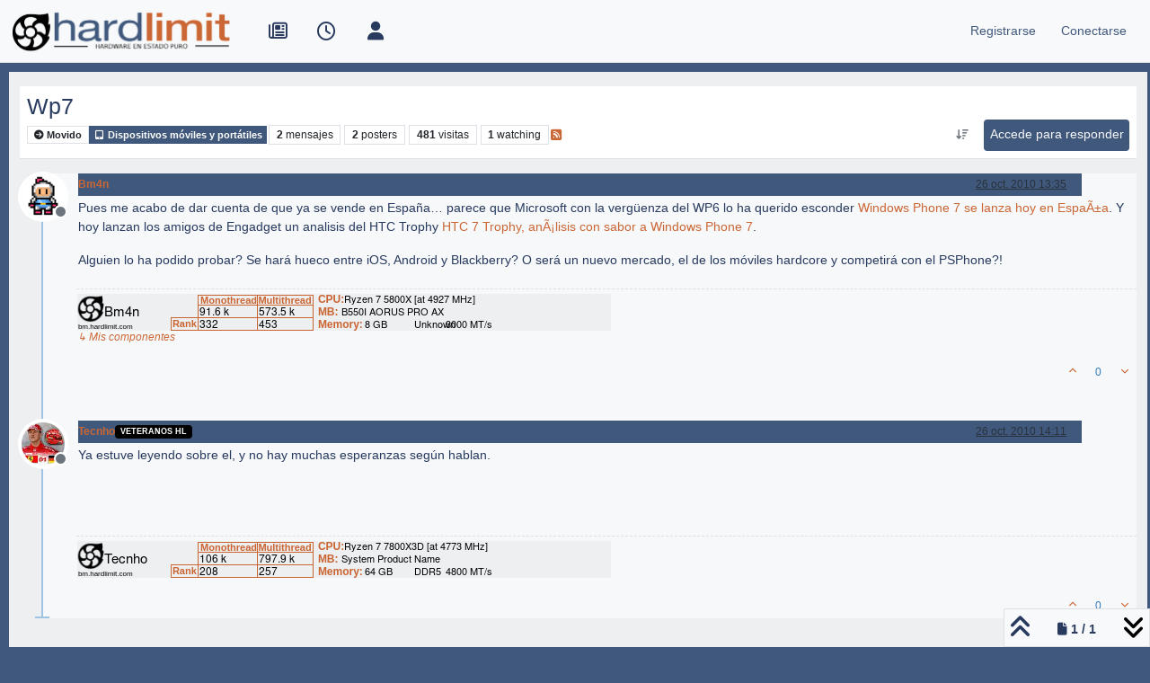

--- FILE ---
content_type: text/html; charset=utf-8
request_url: https://foro.hardlimit.com/topic/56545/wp7
body_size: 16768
content:
<!DOCTYPE html>
<html lang="es" data-dir="ltr" style="direction: ltr;">
<head>
<title>Wp7 | Hardlimit</title>
<meta name="viewport" content="width&#x3D;device-width, initial-scale&#x3D;1.0" />
	<meta name="content-type" content="text/html; charset=UTF-8" />
	<meta name="apple-mobile-web-app-capable" content="yes" />
	<meta name="mobile-web-app-capable" content="yes" />
	<meta property="og:site_name" content="Hardlimit" />
	<meta name="msapplication-badge" content="frequency=30; polling-uri=https://foro.hardlimit.com/sitemap.xml" />
	<meta name="theme-color" content="#ffffff" />
	<meta name="keywords" content="hardware, software, informática, ordenadores, overclock, tarjetas gráficas, procesadores, placas base, juegos, comunidad, foro, móviles, tablets, portátiles, smartphones, juegos, windows, linux, macos" />
	<meta name="msapplication-square150x150logo" content="/uploads/system/site-logo.png" />
	<meta name="title" content="Wp7" />
	<meta property="og:title" content="Wp7" />
	<meta property="og:type" content="article" />
	<meta property="article:published_time" content="2010-10-26T13:35:51.000Z" />
	<meta property="article:modified_time" content="2010-10-26T14:11:54.000Z" />
	<meta property="article:section" content="Dispositivos móviles y portátiles" />
	<meta name="description" content="Pues me acabo de dar cuenta de que ya se vende en España… parece que Microsoft con la vergüenza del WP6 lo ha querido esconder Windows Phone 7 se lanza hoy e..." />
	<meta property="og:description" content="Pues me acabo de dar cuenta de que ya se vende en España… parece que Microsoft con la vergüenza del WP6 lo ha querido esconder Windows Phone 7 se lanza hoy e..." />
	<meta property="og:image" content="https://foro.hardlimit.com/uploads/profile/uid-2898/2898-profileimg.png" />
	<meta property="og:image:url" content="https://foro.hardlimit.com/uploads/profile/uid-2898/2898-profileimg.png" />
	<meta property="og:image" content="https://foro.hardlimit.com/uploads/system/site-logo.png" />
	<meta property="og:image:url" content="https://foro.hardlimit.com/uploads/system/site-logo.png" />
	<meta property="og:image:width" content="undefined" />
	<meta property="og:image:height" content="undefined" />
	<meta property="og:url" content="https://foro.hardlimit.com/topic/56545/wp7" />
	
<link rel="stylesheet" type="text/css" href="/assets/client.css?v=3a4478844e5" />
<link rel="icon" type="image/x-icon" href="/assets/uploads/system/favicon.ico?v&#x3D;3a4478844e5" />
	<link rel="manifest" href="/manifest.webmanifest" crossorigin="use-credentials" />
	<link rel="search" type="application/opensearchdescription+xml" title="Hardlimit" href="/osd.xml" />
	<link rel="apple-touch-icon" href="/assets/images/touch/512.png" />
	<link rel="icon" sizes="36x36" href="/assets/images/touch/36.png" />
	<link rel="icon" sizes="48x48" href="/assets/images/touch/48.png" />
	<link rel="icon" sizes="72x72" href="/assets/images/touch/72.png" />
	<link rel="icon" sizes="96x96" href="/assets/images/touch/96.png" />
	<link rel="icon" sizes="144x144" href="/assets/images/touch/144.png" />
	<link rel="icon" sizes="192x192" href="/assets/images/touch/192.png" />
	<link rel="icon" sizes="512x512" href="/assets/images/touch/512.png" />
	<link rel="prefetch" href="/assets/src/modules/composer.js?v&#x3D;3a4478844e5" />
	<link rel="prefetch" href="/assets/src/modules/composer/uploads.js?v&#x3D;3a4478844e5" />
	<link rel="prefetch" href="/assets/src/modules/composer/drafts.js?v&#x3D;3a4478844e5" />
	<link rel="prefetch" href="/assets/src/modules/composer/tags.js?v&#x3D;3a4478844e5" />
	<link rel="prefetch" href="/assets/src/modules/composer/categoryList.js?v&#x3D;3a4478844e5" />
	<link rel="prefetch" href="/assets/src/modules/composer/resize.js?v&#x3D;3a4478844e5" />
	<link rel="prefetch" href="/assets/src/modules/composer/autocomplete.js?v&#x3D;3a4478844e5" />
	<link rel="prefetch" href="/assets/templates/composer.tpl?v&#x3D;3a4478844e5" />
	<link rel="prefetch" href="/assets/language/es/topic.json?v&#x3D;3a4478844e5" />
	<link rel="prefetch" href="/assets/language/es/modules.json?v&#x3D;3a4478844e5" />
	<link rel="prefetch" href="/assets/language/es/tags.json?v&#x3D;3a4478844e5" />
	<link rel="prefetch stylesheet" href="/assets/plugins/nodebb-plugin-markdown/styles/default.css" />
	<link rel="prefetch" href="/assets/language/es/markdown.json?v&#x3D;3a4478844e5" />
	<link rel="stylesheet" href="https://foro.hardlimit.com/assets/plugins/nodebb-plugin-emoji/emoji/styles.css?v&#x3D;3a4478844e5" />
	<link rel="canonical" href="https://foro.hardlimit.com/topic/56545/wp7" />
	<link rel="alternate" type="application/rss+xml" href="/topic/56545.rss" />
	<link rel="up" href="https://foro.hardlimit.com/category/54/dispositivos-portátiles" />
	<link rel="author" href="https://foro.hardlimit.com/user/bm4n" />
	
<script>
var config = JSON.parse('{"relative_path":"","upload_url":"/assets/uploads","asset_base_url":"/assets","assetBaseUrl":"/assets","siteTitle":"Hardlimit","browserTitle":"Hardlimit","description":"Hardware en estado puro","keywords":"hardware, software, inform\xE1tica, ordenadores, overclock, tarjetas gr\xE1ficas, procesadores, placas base, juegos, comunidad, foro, m\xF3viles, tablets, port\xE1tiles, smartphones, juegos, windows, linux, macos","brand:logo":"&#x2F;uploads&#x2F;system&#x2F;site-logo.png","titleLayout":"&#123;pageTitle&#125; | &#123;browserTitle&#125;","showSiteTitle":false,"maintenanceMode":false,"postQueue":0,"minimumTitleLength":3,"maximumTitleLength":255,"minimumPostLength":8,"maximumPostLength":32767,"minimumTagsPerTopic":0,"maximumTagsPerTopic":5,"minimumTagLength":3,"maximumTagLength":15,"undoTimeout":10000,"useOutgoingLinksPage":false,"allowGuestHandles":true,"allowTopicsThumbnail":false,"usePagination":true,"disableChat":false,"disableChatMessageEditing":false,"maximumChatMessageLength":8192,"socketioTransports":["polling","websocket"],"socketioOrigins":"https://foro.hardlimit.com:*","websocketAddress":"","maxReconnectionAttempts":5,"reconnectionDelay":1500,"topicsPerPage":50,"postsPerPage":20,"maximumFileSize":100000,"theme:id":"nodebb-theme-persona","theme:src":"","defaultLang":"es","userLang":"es","loggedIn":false,"uid":-1,"cache-buster":"v=3a4478844e5","topicPostSort":"oldest_to_newest","categoryTopicSort":"recently_replied","csrf_token":false,"searchEnabled":true,"searchDefaultInQuick":"titles","bootswatchSkin":"","composer:showHelpTab":true,"enablePostHistory":true,"timeagoCutoff":30,"timeagoCodes":["af","am","ar","az-short","az","be","bg","bs","ca","cs","cy","da","de-short","de","dv","el","en-short","en","es-short","es","et","eu","fa-short","fa","fi","fr-short","fr","gl","he","hr","hu","hy","id","is","it-short","it","ja","jv","ko","ky","lt","lv","mk","nl","no","pl","pt-br-short","pt-br","pt-short","pt","ro","rs","ru","rw","si","sk","sl","sq","sr","sv","th","tr-short","tr","uk","ur","uz","vi","zh-CN","zh-TW"],"cookies":{"enabled":false,"message":"[[global:cookies.message]]","dismiss":"[[global:cookies.accept]]","link":"[[global:cookies.learn-more]]","link_url":"https:&#x2F;&#x2F;www.cookiesandyou.com"},"thumbs":{"size":512},"emailPrompt":1,"useragent":{"isSafari":false},"fontawesome":{"pro":false,"styles":["solid","brands","regular"],"version":"6.7.2"},"activitypub":{"probe":0},"acpLang":"undefined","topicSearchEnabled":false,"disableCustomUserSkins":true,"defaultBootswatchSkin":"","composer-default":{},"hideSubCategories":false,"hideCategoryLastPost":false,"enableQuickReply":false,"markdown":{"highlight":1,"hljsLanguages":["common"],"theme":"default.css","defaultHighlightLanguage":"","externalMark":false},"emojiCustomFirst":false}');
var app = {
user: JSON.parse('{"uid":-1,"username":"Invitado","displayname":"Invitado","userslug":"","fullname":"Invitado","email":"","icon:text":"?","icon:bgColor":"#aaa","groupTitle":"","groupTitleArray":[],"status":"offline","reputation":0,"email:confirmed":false,"unreadData":{"":{},"new":{},"watched":{},"unreplied":{}},"isAdmin":false,"isGlobalMod":false,"isMod":false,"privileges":{"chat":false,"chat:privileged":false,"upload:post:image":false,"upload:post:file":false,"signature":false,"invite":false,"group:create":false,"search:content":false,"search:users":false,"search:tags":false,"view:users":true,"view:tags":true,"view:groups":true,"local:login":false,"ban":false,"mute":false,"view:users:info":false},"blocks":[],"timeagoCode":"es","offline":true,"lastRoomId":null,"isEmailConfirmSent":false}')
};
document.documentElement.style.setProperty('--panel-offset', `${localStorage.getItem('panelOffset') || 0}px`);
</script>


<style>@charset "UTF-8";
/* quitar cosas innecesarias */
ol.breadcrumb {
  margin: 0;
}

div.categories-bar, ul div.post-bar, .category .category-bar {
  display: none;
}

#content hr.hidden-xs {
  border: none;
}

.categories-title {
  display: none;
}

/* tamaño del logo */
.header .forum-logo {
  margin-top: 5px;
  width: auto;
  height: auto;
}

/*Hace que el logo se quede a la izquierda en vez de centrado*/
@media (min-width: 1400px) {
  .container,
  .container-lg,
  .container-md,
  .container-sm,
  .container-xl,
  .container-xxl {
    max-width: unset;
  }
}
@media (min-width: 1200px) {
  .container,
  .container-lg,
  .container-md,
  .container-sm,
  .container-xl,
  .container-xxl {
    max-width: unset;
  }
}
@media (min-width: 992px) {
  .container,
  .container-lg,
  .container-md,
  .container-sm,
  .container-xl,
  .container-xxl {
    max-width: unset;
  }
}
/*Fin de logo a la izquierda/*


/* para dejar margen azul oscuro*/
.container-fluid {
  width: 99%;
}

/*botones*/
.btn-default, .btn-primary, .btn-warning, .btn-danger, .btn-info {
  -webkit-transition-duration: 0.4s;
  transition-duration: 0.4s;
  border: 0 !important;
  padding: 0.4rem 0.4rem !important;
  color: #F6F8FA !important;
  background-color: #40587B !important;
  height: 35px !important;
  border-radius: 4px !important;
  font-size: 100% !important;
}

.btn-default:hover, .btn-primary:hover, .btn-warning:hover, .btn-danger:hover, .btn-info:hover {
  border: 0 !important;
  padding: 0.4rem 0.4rem !important;
  color: #F6F8FA !important;
  background-color: #CB6735 !important;
  height: 35px;
  border-radius: 4px;
}

/* tamaño de los iconos de arriba */
#main-nav, div.navbar-nav, #logged-in-menu {
  font-size: 1.3rem;
}

form.navbar-form {
  margin-top: 0;
}

/* LO MIO */
/* Enlaces en general */
a:link, a:visited {
  color: #CB6735;
}

a:hover {
  color: #336699;
}

/* enlaces a hilo de la página principal que aparecen como última respuesta */
li.row:nth-child(n) > div:nth-child(n) > div:nth-child(n) > div:nth-child(n) > div:nth-child(n) > p:nth-child(n) > a:nth-child(n) {
  color: #336699;
}

li.row:nth-child(n) > div:nth-child(n) > div:nth-child(n) > div:nth-child(n) > div:nth-child(n) > p:nth-child(n) > a:nth-child(n):hover {
  color: #CB6735;
}

.post-content > p:nth-child(n) > a:nth-child(n) {
  color: #336699;
}

.post-content > p:nth-child(n) > a:nth-child(n):hover {
  color: #CB6735;
}

/* enlaces en sección de tags (etiquetas) */
.pull-left:nth-child(n) > a:nth-child(1) > span:nth-child(2) {
  color: #336699;
}

.pull-left:nth-child(n) > a:nth-child(1):hover > span:nth-child(2) {
  color: #CB6735;
}

/* enlaces en lista de usuarios */
.nav-pills > li:nth-child(n) > a:nth-child(1) {
  color: #336699;
}

.nav-pills > li:nth-child(n) > a:nth-child(1):hover {
  color: #CB6735;
}

.users-box:nth-child(n) > div:nth-child(3) > span:nth-child(1) > a:nth-child(n) {
  color: #336699;
}

.users-box:nth-child(n) > div:nth-child(3) > span:nth-child(1) > a:nth-child(n):hover {
  color: #CB6735;
}

/* enlaces de la previsualización del editor*/
.preview > p:nth-child(n) > a:nth-child(n) {
  color: #336699;
}

.preview > p:nth-child(n) > a:nth-child(n):hover {
  color: #CB6735;
}

/* enlaces subcategorias en página principal */
.row:nth-child(n) > div:nth-child(2) > h2:nth-child(2) > span:nth-child(4) > a:nth-child(n):hover > small:nth-child(2) {
  color: #CB6735;
}

.row:nth-child(n) > div:nth-child(2) > h2:nth-child(2) > span:nth-child(4) > a:nth-child(n) > small:nth-child(2) {
  color: #336699;
}

/* enlaces en post */
.posts > li:nth-child(n) > div:nth-child(n) > div:nth-child(n) > div:nth-child(n) a:nth-child(n) {
  color: #CB6735;
}

.posts > li:nth-child(n) > div:nth-child(n) > div:nth-child(n) > div:nth-child(n) a:nth-child(n):hover {
  color: #336699;
}

/* enlaces categorías en página principal y subcategorías*/
li.row:nth-child(n) > div:nth-child(2) > h2:nth-child(2) > a:nth-child(n):hover {
  color: #CB6735;
}

li.row:nth-child(n) > div:nth-child(2) > h2:nth-child(2) > a:nth-child(n) {
  color: #336699;
}

/* Texto descriptivo de las categorías y subcategorías*/
li.row:nth-child(n) > div:nth-child(2) > h2:nth-child(2) > div:nth-child(3) {
  color: #283A5E;
}

/* Encabezado 1*/
.posts > li:nth-child(n) > div:nth-child(5) > div:nth-child(2) > div:nth-child(1) > h1:nth-child(n) {
  color: #283A5E;
  text-align: left;
}

/* Enlaces Registrase/Olvidaste tu contraseña de la página conectarse*/
.form-group:nth-child(4) > div:nth-child(1) > span:nth-child(2) > a:nth-child(1) {
  color: #336699;
}

#reset-link {
  color: #336699;
}

.form-group:nth-child(4) > div:nth-child(1) > span:nth-child(2) > a:nth-child(1):hover {
  color: #CB6735;
}

#reset-link:hover {
  color: #CB6735;
}

/* Ruta de la página (Inicio > General...)*/
.breadcrumb > li:nth-child(n) > a:nth-child(1) > span:nth-child(1) {
  color: #336699;
}

.breadcrumb > li:nth-child(n) > a:nth-child(1):hover > span:nth-child(1) {
  color: #CB6735;
}

/* Enlaces a los hilos */
.row:nth-child(n) > div:nth-child(2) > h2:nth-child(2) > div:nth-child(1) > a:nth-child(1) {
  color: #336699;
}

.row:nth-child(n) > div:nth-child(2) > h2:nth-child(2) > div:nth-child(1) > a:nth-child(1):hover {
  color: #CB6735;
}

/* Enlaces a los usuarios que ha publicado el hilo en la lista de hilos */
.row:nth-child(n) > div:nth-child(7) > div:nth-child(1) > p:nth-child(1) > a:nth-child(1) {
  color: #336699;
}

.row:nth-child(n) > div:nth-child(7) > div:nth-child(1) > p:nth-child(1) > a:nth-child(1):hover {
  color: #CB6735;
}

/* Enlaces en perfil de usuario*/
li.posts-list-item:nth-child(n) > div:nth-child(1) > div:nth-child(2) > p:nth-child(1) > a:nth-child(2) {
  color: #336699;
}

li.posts-list-item:nth-child(n) > div:nth-child(1) > div:nth-child(2) > p:nth-child(n) > a:nth-child(n):hover {
  color: #CB6735;
}

li.posts-list-item:nth-child(n) > div:nth-child(1) > div:nth-child(2) > blockquote:nth-child(2) > p:nth-child(n) > a:nth-child(n) {
  color: #336699;
}

li.posts-list-item:nth-child(n) > div:nth-child(1) > div:nth-child(2) > blockquote:nth-child(2) > p:nth-child(n) > a:nth-child(n):hover {
  color: #CB6735;
}

/* Título del hilo en cabecera del hilo */
.topic > h1:nth-child(2) > a:nth-child(1) {
  color: #283A5E;
}

.topic > h1:nth-child(2) > a:nth-child(1):hover {
  color: #CB6735;
}

/* las subcategorías que aparecen en la página principal lo hacen un una lista vertical en vez de una detrás de otra horizontalmente*/
.categories .category-children {
  display: flex;
  flex-direction: column;
}

li.row:nth-child(n) > div:nth-child(2) > div:nth-child(3) > span:nth-child(2) > span:nth-child(n) > a:nth-child(2) > small:nth-child(1) {
  color: #336699;
}

/*menu de usuario (conectado, invisivle, etc)*/
#user-control-list > li:nth-child(3) > a:nth-child(1) > i:nth-child(1) {
  color: #4CAF50;
}

#user-control-list > li:nth-child(4) > a:nth-child(1) > i:nth-child(1) {
  color: #FF6D00;
}

#user-control-list > li:nth-child(5) > a:nth-child(1) > i:nth-child(1) {
  color: #F44336;
}

/* cabecera de los hilos */
.username {
  background-color: #586E96;
  color: white;
}

/* laterales del menu de navegación*/
#header-menu {
  background-color: #F6F8FA;
}

/* lista de topics */
.row:nth-child(n) {
  background-color: #EDEFF1;
  color: #283A5E;
}

/* menú de usuarios sin loguear (invitados): conectarse y registrarse */
#logged-out-menu > li:nth-child(n) > a:nth-child(1) > span:nth-child(2) {
  color: #40587B;
}

#logged-out-menu > li:nth-child(n) > a:nth-child(1):hover > span:nth-child(2) {
  color: #CB6735;
}

/* Barra de navegación del navbar (número de post, barra de progresión...) */
/* Iconos de la izquierda de la barra de navegación: no reidos, recientes, etc */
#main-nav > li:nth-child(n) > a:nth-child(1) > i:nth-child(1) {
  -webkit-transition-duration: 0.4s; /* Safari */
  transition-duration: 0.4s;
  color: #283A5E;
}

#main-nav > li:nth-child(n) > a:nth-child(1):hover > i:nth-child(1) {
  color: #CB6735;
}

/* Iconos de la derecha: buscar y campana */
#search-button > i:nth-child(1) {
  -webkit-transition-duration: 0.4s; /* Safari */
  transition-duration: 0.4s;
  color: #283A5E;
}

#search-button:hover > i:nth-child(1) {
  color: #CB6735;
}

.fa-comment-o {
  -webkit-transition-duration: 0.4s; /* Safari */
  transition-duration: 0.4s;
  color: #283A5E;
}

.fa-comment-o:hover {
  color: #CB6735;
}

.fa-bell-o {
  -webkit-transition-duration: 0.4s; /* Safari */
  transition-duration: 0.4s;
  color: #283A5E;
}

.fa-bell-o:hover {
  color: #CB6735;
}

.fa-gears {
  color: #283A5E;
  font-size: 16px;
}

.fa-gears:hover {
  color: #CB6735;
}

.fa-bell {
  -webkit-transition-duration: 0.4s; /* Safari */
  transition-duration: 0.4s;
  color: #283A5E;
}

.fa-bell:hover {
  color: #CB6735;
}

.pagination-text {
  color: #283A5E;
}

i.fa:nth-child(4) {
  color: #283A5E;
}

i.fa:nth-child(5) {
  color: #283A5E;
}

/* Flechicas arriba y abajo */
i.fa-angle-up:nth-child(2), i.fa-angle-double-up:nth-child(n), i.fa:nth-child(4), i.fa:nth-child(5) {
  color: #283A5E;
}

i.fa-angle-up:nth-child(2):hover, i.fa-angle-double-up:nth-child(n):hover, i.fa:nth-child(4):hover, i.fa:nth-child(5):hover {
  color: #CB6735;
}

.progress-container > div:nth-child(1) {
  background-color: #CB6735 !important;
}

/* lista de subforos pagina princiapal*/
.row:nth-child(n) > div:nth-child(2) {
  background-color: #EDEFF1;
}

/* citas a los mensajes */
li.posts-list-item:nth-child(11) > div:nth-child(1) > div:nth-child(2) > blockquote:nth-child(2) {
  background-color: #F6F8FA;
}

.posts > li:nth-child(n) > div:nth-child(5) > div:nth-child(2) > div:nth-child(1) > blockquote:nth-child(3) {
  background-color: #F6F8FA;
}

/* borde azul oscuro */
html {
  background-color: #40587B;
}

#panel {
  background-color: #40587B;
}

#content {
  background-color: #EDEFF1;
}

.container-fluid {
  background-color: #F6F8FA;
}

.page-home {
  background-color: #40587B;
  color: #336699;
}

.page-category {
  background-color: #40587B;
  color: #336699;
}

.page-login {
  background-color: #40587B;
  color: #336699;
}

.page-topic {
  background-color: #40587B;
  color: #336699;
}

/* barra de progreso */
#nprogress .bar {
  background: #CB6735;
}

#nprogress .peg {
  box-shadow: 0 0 10px #CB6735, 0 0 5px #CB6735;
}

#nprogress .spinner-icon {
  border-top-color: transparent;
  border-left-color: transparent;
  background: url(https://foro.hardlimit.com/uploads/spinner18.png) center center no-repeat;
}

/* barra de progreso para moviles*/
@media only screen and (max-device-width: 767px) {
  #nprogress .spinner-icon {
    position: relative;
    left: 0%;
    border-top-color: transparent;
    border-left-color: transparent;
    background: url(https://foro.hardlimit.com/uploads/spinner.png) 0 0;
    height: 39px;
    width: 39px;
  }
}
/* circulicos de mensajes no leidos en versión móvil*/
li.row:nth-child(n) > div:nth-child(3) > a:nth-child(1) > span:nth-child(1) > i:nth-child(2) {
  background: #CB6735;
  border-radius: 30px;
}

/* Fondo homogeneo para dispositivos móviles */
@media only screen and (max-device-width: 767px) {
  #panel {
    background-color: #EDEFF1;
  }
  .container-fluid:nth-child(1) {
    background-color: #EDEFF1;
  }
  #content {
    background-color: #EDEFF1;
  }
}
/* Compositor */
.composer.resizable.maximized, .composer.resizable {
  background-color: #40587B;
}

.composer-container {
  background-color: #EDEFF1;
}

/* Tamaño máximo Youtube */
.ytp-thumbnail-overlay-image {
  max-height: 600px;
  max-width: 800px;
}

/* Pato y Febesin*/
/*Esto se hace en /mnt/web/nodebb/node_modules/nodebb-widget-board-stats/public/templates/widgets/



/* Páginas de paginación */
.pagination > .active > a, .pagination > .active > span, .pagination > .active > a:hover, .pagination > .active > span:hover, .pagination > .active > a:focus, .pagination > .active > span:focus {
  background: #CB6735;
  border-color: #336699;
}

.pagination > li > a {
  color: #336699;
}

/* Tamaño cajón firma */
.topic .post-signature {
  max-height: 100px;
  line-height: 15px;
}

/* CSS para persona */
#content {
  max-width: 99%;
  width: 99%;
  margin: 10px;
}

div.container:nth-child(1) {
  max-width: 99%;
  width: 99%;
}

/*Cabecera de cada post azul oscuro*/
.posts > li:nth-child(n) > div:nth-child(4) > small:nth-child(2) {
  background-color: #40587B;
  width: 90%;
  height: 25px;
}

/* Poner blanco el texto de la cabecera de cada post */
.posts > li:nth-child(n) > div:nth-child(4) > small:nth-child(2) > strong:nth-child(1) > a:nth-child(1) {
  color: white;
}

.posts > li:nth-child(n) > div:nth-child(4) > small:nth-child(2) > div:nth-child(3) > a:nth-child(1) > span:nth-child(1) {
  color: white;
}

/* Para que el boton de respuesta no descoloque el contenido del post */
ul.posts > li:nth-child(n) > div:nth-child(4) > small:nth-child(2) > span:nth-child(n) > a:nth-child(1) {
  color: white !important;
  height: 25px !important;
}

a.btn:nth-child(n) {
  height: auto;
  font-size: 75%;
}

/* fondo claro en posts */
.posts > li:nth-child(n) {
  background-color: #f6f8fa;
}

/* Espacio entre cuerpos del mensaje y firma para que no queden muy pegados en mesnajes muy cortos */
.posts > li:nth-child(n) > div:nth-child(6) {
  min-height: 100px;
}

/* Para que mensaje de x respuesta quede al final del posts con firma (si no queda al lado de la firma) */
.posts > li:nth-child(n) > div:nth-child(7) > a:nth-child(3) {
  display: block;
}

/*Traduccion*/
#global-lang-bar {
  display: flex;
  justify-content: flex-start; /* Aligns items to the left */
  margin-bottom: 1rem; /* Optional spacing */
}

#global-lang-select {
  margin-left: 0; /* remove extra spacing */
}

[lang-block] {
  display: none;
}</style>

</head>
<body class="page-topic page-topic-56545 page-topic-wp7 template-topic page-topic-category-54 page-topic-category-dispositivos-móviles-y-portátiles parent-category-4 parent-category-54 page-status-200 theme-persona user-guest skin-noskin">
<nav id="menu" class="slideout-menu hidden">
<section class="menu-section" data-section="navigation">
<ul class="menu-section-list text-bg-dark list-unstyled"></ul>
</section>
</nav>
<nav id="chats-menu" class="slideout-menu hidden">

</nav>
<main id="panel" class="slideout-panel">
<nav class="navbar sticky-top navbar-expand-lg bg-light header border-bottom py-0" id="header-menu" component="navbar">
<div class="container-lg justify-content-start flex-nowrap">
<div class="d-flex align-items-center me-auto" style="min-width: 0px;">
<button type="button" class="navbar-toggler border-0" id="mobile-menu">
<i class="fa fa-lg fa-fw fa-bars unread-count" ></i>
<span component="unread/icon" class="notification-icon fa fa-fw fa-book unread-count" data-content="0" data-unread-url="/unread"></span>
</button>
<div class="d-inline-flex align-items-center" style="min-width: 0px;">

<a class="navbar-brand" href="/">
<img alt="" class=" forum-logo d-inline-block align-text-bottom" src="/uploads/system/site-logo.png?v=3a4478844e5" />
</a>


</div>
</div>


<div component="navbar/title" class="visible-xs hidden">
<span></span>
</div>
<div id="nav-dropdown" class="collapse navbar-collapse d-none d-lg-block">
<ul id="main-nav" class="navbar-nav me-auto mb-2 mb-lg-0">


<li class="nav-item " title="Portada">
<a class="nav-link navigation-link "
 href="https:&#x2F;&#x2F;hardlimit.com"  target="_blank">

<i class="fa fa-fw fa-newspaper-o" data-content=""></i>


<span class="visible-xs-inline">Portada</span>


</a>

</li>



<li class="nav-item " title="Recientes">
<a class="nav-link navigation-link "
 href="&#x2F;recent" >

<i class="fa fa-fw fa-clock-o" data-content=""></i>


<span class="visible-xs-inline">Recientes</span>


</a>

</li>



<li class="nav-item " title="Usuarios">
<a class="nav-link navigation-link "
 href="&#x2F;users" >

<i class="fa fa-fw fa-user" data-content=""></i>


<span class="visible-xs-inline">Usuarios</span>


</a>

</li>


</ul>
<ul class="navbar-nav mb-2 mb-lg-0 hidden-xs">
<li class="nav-item">
<a href="#" id="reconnect" class="nav-link hide" title="Has perdido la conexión. Reconectando a Hardlimit.">
<i class="fa fa-check"></i>
</a>
</li>
</ul>



<ul id="logged-out-menu" class="navbar-nav me-0 mb-2 mb-lg-0 align-items-center">

<li class="nav-item">
<a class="nav-link" href="/register">
<i class="fa fa-pencil fa-fw d-inline-block d-sm-none"></i>
<span>Registrarse</span>
</a>
</li>

<li class="nav-item">
<a class="nav-link" href="/login">
<i class="fa fa-sign-in fa-fw d-inline-block d-sm-none"></i>
<span>Conectarse</span>
</a>
</li>
</ul>


</div>
</div>
</nav>
<script>
const rect = document.getElementById('header-menu').getBoundingClientRect();
const offset = Math.max(0, rect.bottom);
document.documentElement.style.setProperty('--panel-offset', offset + `px`);
</script>
<div class="container-lg pt-3" id="content">
<noscript>
<div class="alert alert-danger">
<p>
Your browser does not seem to support JavaScript. As a result, your viewing experience will be diminished, and you have been placed in <strong>read-only mode</strong>.
</p>
<p>
Please download a browser that supports JavaScript, or enable it if it's disabled (i.e. NoScript).
</p>
</div>
</noscript>
<div data-widget-area="header">

</div>
<div class="row mb-5">
<div class="topic col-lg-12" itemid="/topic/56545/wp7" itemscope itemtype="https://schema.org/DiscussionForumPosting">
<meta itemprop="headline" content="Wp7">
<meta itemprop="text" content="Wp7">
<meta itemprop="url" content="/topic/56545/wp7">
<meta itemprop="datePublished" content="2010-10-26T13:35:51.000Z">
<meta itemprop="dateModified" content="2010-10-26T14:11:54.000Z">
<div itemprop="author" itemscope itemtype="https://schema.org/Person">
<meta itemprop="name" content="Bm4n">
<meta itemprop="url" content="/user/bm4n">
</div>
<div class="topic-header sticky-top mb-3 bg-body">
<div class="d-flex flex-wrap gap-3 border-bottom p-2">
<div class="d-flex flex-column gap-2 flex-grow-1">
<h1 component="post/header" class="mb-0" itemprop="name">
<div class="topic-title d-flex">
<span class="fs-3" component="topic/title">Wp7</span>
</div>
</h1>
<div class="topic-info d-flex gap-2 align-items-center flex-wrap">
<span component="topic/labels" class="d-flex gap-2 ">
<span component="topic/scheduled" class="badge badge border border-gray-300 text-body hidden">
<i class="fa fa-clock-o"></i> Programado
</span>
<span component="topic/pinned" class="badge badge border border-gray-300 text-body hidden">
<i class="fa fa-thumb-tack"></i> Fijo
</span>
<span component="topic/locked" class="badge badge border border-gray-300 text-body hidden">
<i class="fa fa-lock"></i> Cerrado
</span>
<a component="topic/moved" href="/category/49" class="badge badge border border-gray-300 text-body text-decoration-none ">
<i class="fa fa-arrow-circle-right"></i> Movido
</a>

</span>
<a href="/category/54/dispositivos-portátiles" class="badge px-1 text-truncate text-decoration-none border" style="color: #FFFFFF;background-color: #40587B;border-color: #40587B!important; max-width: 70vw;">
			<i class="fa fa-fw fa-tablet"></i>
			Dispositivos móviles y portátiles
		</a>
<div data-tid="56545" component="topic/tags" class="lh-1 tags tag-list d-flex flex-wrap hidden-xs hidden-empty gap-2"></div>
<div class="d-flex gap-2"><span class="badge text-body border border-gray-300 stats text-xs">
<i class="fa-regular fa-fw fa-message visible-xs-inline" title="Mensajes"></i>
<span component="topic/post-count" title="2" class="fw-bold">2</span>
<span class="hidden-xs text-lowercase fw-normal">Mensajes</span>
</span>
<span class="badge text-body border border-gray-300 stats text-xs">
<i class="fa fa-fw fa-user visible-xs-inline" title="Posters"></i>
<span title="2" class="fw-bold">2</span>
<span class="hidden-xs text-lowercase fw-normal">Posters</span>
</span>
<span class="badge text-body border border-gray-300 stats text-xs">
<i class="fa fa-fw fa-eye visible-xs-inline" title="Visitas"></i>
<span class="fw-bold" title="481">481</span>
<span class="hidden-xs text-lowercase fw-normal">Visitas</span>
</span>

<span class="badge text-body border border-gray-300 stats text-xs">
<i class="fa fa-fw fa-bell-o visible-xs-inline" title="Watching"></i>
<span class="fw-bold" title="481">1</span>
<span class="hidden-xs text-lowercase fw-normal">Watching</span>
</span>
</div>

<a class="hidden-xs" target="_blank" href="/topic/56545.rss"><i class="fa fa-rss-square"></i></a>


<div class="ms-auto">
<div class="topic-main-buttons float-end d-inline-block">
<span class="loading-indicator btn float-start hidden" done="0">
<span class="hidden-xs">Cargando más mensajes</span> <i class="fa fa-refresh fa-spin"></i>
</span>


<div title="Ordenar" class="btn-group bottom-sheet hidden-xs" component="thread/sort">
<button class="btn btn-sm btn-ghost dropdown-toggle" data-bs-toggle="dropdown" aria-haspopup="true" aria-expanded="false" aria-label="Ordenar publicación, Más antiguo a más nuevo">
<i class="fa fa-fw fa-arrow-down-wide-short text-secondary"></i></button>
<ul class="dropdown-menu dropdown-menu-end p-1 text-sm" role="menu">
<li>
<a class="dropdown-item rounded-1 d-flex align-items-center gap-2" href="#" class="oldest_to_newest" data-sort="oldest_to_newest" role="menuitem">
<span class="flex-grow-1">Más antiguo a más nuevo</span>
<i class="flex-shrink-0 fa fa-fw text-secondary"></i>
</a>
</li>
<li>
<a class="dropdown-item rounded-1 d-flex align-items-center gap-2" href="#" class="newest_to_oldest" data-sort="newest_to_oldest" role="menuitem">
<span class="flex-grow-1">Más nuevo a más antiguo</span>
<i class="flex-shrink-0 fa fa-fw text-secondary"></i>
</a>
</li>
<li>
<a class="dropdown-item rounded-1 d-flex align-items-center gap-2" href="#" class="most_votes" data-sort="most_votes" role="menuitem">
<span class="flex-grow-1">Mayor número de Votos</span>
<i class="flex-shrink-0 fa fa-fw text-secondary"></i>
</a>
</li>
</ul>
</div>
<div class="d-inline-block">

</div>
<div component="topic/reply/container" class="btn-group bottom-sheet hidden">
<a href="/compose?tid=56545" class="btn btn-sm btn-primary" component="topic/reply" data-ajaxify="false" role="button"><i class="fa fa-reply visible-xs-inline"></i><span class="visible-sm-inline visible-md-inline visible-lg-inline"> Responder</span></a>
<button type="button" class="btn btn-sm btn-primary dropdown-toggle" data-bs-toggle="dropdown" aria-haspopup="true" aria-expanded="false">
<span class="caret"></span>
</button>
<ul class="dropdown-menu dropdown-menu-end" role="menu">
<li><a class="dropdown-item" href="#" component="topic/reply-as-topic" role="menuitem">Responder como tema</a></li>
</ul>
</div>


<a component="topic/reply/guest" href="/login" class="btn btn-sm btn-primary">Accede para responder</a>


</div>
</div>
</div>
</div>
<div class="d-flex flex-wrap gap-2 align-items-center hidden-empty" component="topic/thumb/list"></div>
</div>
</div>



<div component="topic/deleted/message" class="alert alert-warning d-flex justify-content-between flex-wrap hidden">
<span>Este tema ha sido borrado. Solo los usuarios que tengan privilegios de administración de temas pueden verlo.</span>
<span>

</span>
</div>

<ul component="topic" class="posts timeline" data-tid="56545" data-cid="54">

<li component="post" class="  topic-owner-post" data-index="0" data-pid="56543" data-uid="2898" data-timestamp="1288100151000" data-username="Bm4n" data-userslug="bm4n" itemprop="comment" itemtype="http://schema.org/Comment" itemscope>
<a component="post/anchor" data-index="0" id="1"></a>
<meta itemprop="datePublished" content="2010-10-26T13:35:51.000Z">
<meta itemprop="dateModified" content="">

<div class="clearfix post-header">
<div class="icon float-start">
<a href="/user/bm4n">
<img title="Bm4n" data-uid="2898" class="avatar  avatar-rounded" alt="Bm4n" loading="lazy" component="user/picture" src="/uploads/profile/uid-2898/2898-profileimg.png" style="--avatar-size: 48px;" onError="this.remove()" itemprop="image" /><span title="Bm4n" data-uid="2898" class="avatar  avatar-rounded" component="user/picture" style="--avatar-size: 48px; background-color: #e91e63">B</span>

<span component="user/status" class="position-absolute top-100 start-100 border border-white border-2 rounded-circle status offline"><span class="visually-hidden">Desconectado</span></span>

</a>
</div>
<small class="d-flex">
<div class="d-flex align-items-center gap-1 flex-wrap w-100">
<strong class="text-nowrap" itemprop="author" itemscope itemtype="https://schema.org/Person">
<meta itemprop="name" content="Bm4n">
<meta itemprop="url" content="/user/bm4n">
<a href="/user/bm4n" data-username="Bm4n" data-uid="2898">Bm4n</a>
</strong>


<span class="visible-xs-inline-block visible-sm-inline-block visible-md-inline-block visible-lg-inline-block">

<span>

</span>
</span>
<div class="d-flex align-items-center gap-1 flex-grow-1 justify-content-end">
<span>
<i component="post/edit-indicator" class="fa fa-pencil-square edit-icon hidden"></i>
<span data-editor="" component="post/editor" class="hidden">Última edición por  <span class="timeago" title="Invalid Date"></span></span>
<span class="visible-xs-inline-block visible-sm-inline-block visible-md-inline-block visible-lg-inline-block">
<a class="permalink text-muted" href="/post/56543"><span class="timeago" title="2010-10-26T13:35:51.000Z"></span></a>
</span>
</span>
<span class="bookmarked"><i class="fa fa-bookmark-o"></i></span>
</div>
</div>
</small>
</div>
<br />
<div class="content" component="post/content" itemprop="text">
<p dir="auto">Pues me acabo de dar cuenta de que ya se vende en España… parece que Microsoft con la vergüenza del WP6 lo ha querido esconder <a href="http://es.engadget.com/2010/10/21/windows-phone-7-se-lanza-hoy-en-espana/" rel="nofollow ugc">Windows Phone 7 se lanza hoy en EspaÃ±a</a>. Y hoy lanzan los amigos de Engadget un analisis del HTC Trophy <a href="http://es.engadget.com/2010/10/26/htc-7-trophy-analisis-con-sabor-a-windows-phone-7/" rel="nofollow ugc">HTC 7 Trophy, anÃ¡lisis con sabor a Windows Phone 7</a>.</p>
<p dir="auto">Alguien lo ha podido probar? Se hará hueco entre iOS, Android y Blackberry? O será un nuevo mercado, el de los móviles hardcore y competirá con el PSPhone?!</p>

</div>
<div class="post-footer">

<div component="post/signature" data-uid="2898" class="post-signature"><p dir="auto"><a href="https://bm.hardlimit.com/result.php?bm=7731aa65059b25d1d98197df21a87fc32125" rel="nofollow ugc"><img src="https://bm.hardlimit.com/signature.php?bm=7731aa65059b25d1d98197df21a87fc32125&amp;style=1" alt="hlbm signature" class=" img-fluid img-markdown" /></a><br />
<a href="https://pcpartpicker.com/user/Intrapixel/saved/#view=JqLcHx" rel="nofollow ugc">↳ Mis componentes</a></p>
</div>

<div class="clearfix">

<a component="post/reply-count" data-target-component="post/replies/container" href="#" class="threaded-replies user-select-none float-start text-muted hidden">
<span component="post/reply-count/avatars" class="avatars d-inline-flex gap-1 align-items-top hidden-xs ">


</span>
<span class="replies-count small" component="post/reply-count/text" data-replies="0">1 Respuesta</span>
<span class="replies-last hidden-xs small">Última respuesta <span class="timeago" title=""></span></span>
<i class="fa fa-fw fa-chevron-down" component="post/replies/open"></i>
</a>

<small class="d-flex justify-content-end align-items-center gap-1" component="post/actions">
<!-- This partial intentionally left blank; overwritten by nodebb-plugin-reactions -->
<span class="post-tools">
<a component="post/reply" href="#" class="btn btn-sm btn-link user-select-none hidden">Responder</a>
<a component="post/quote" href="#" class="btn btn-sm btn-link user-select-none hidden">Citar</a>
</span>


<span class="votes">
<a component="post/upvote" href="#" class="btn btn-sm btn-link ">
<i class="fa fa-chevron-up"></i>
</a>
<span class="btn btn-sm btn-link" component="post/vote-count" data-votes="0">0</span>

<a component="post/downvote" href="#" class="btn btn-sm btn-link ">
<i class="fa fa-chevron-down"></i>
</a>

</span>

<span component="post/tools" class="dropdown bottom-sheet d-inline-block hidden">
<a class="btn btn-link btn-sm dropdown-toggle" href="#" data-bs-toggle="dropdown" aria-haspopup="true" aria-expanded="false"><i class="fa fa-fw fa-ellipsis-v"></i></a>
<ul class="dropdown-menu dropdown-menu-end p-1 text-sm" role="menu"></ul>
</span>
</small>
</div>
<div component="post/replies/container"></div>
</div>

</li>




<li component="post" class="  " data-index="1" data-pid="489056" data-uid="23968" data-timestamp="1288102314000" data-username="Tecnho" data-userslug="tecnho" itemprop="comment" itemtype="http://schema.org/Comment" itemscope>
<a component="post/anchor" data-index="1" id="2"></a>
<meta itemprop="datePublished" content="2010-10-26T14:11:54.000Z">
<meta itemprop="dateModified" content="">

<div class="clearfix post-header">
<div class="icon float-start">
<a href="/user/tecnho">
<img title="Tecnho" data-uid="23968" class="avatar  avatar-rounded" alt="Tecnho" loading="lazy" component="user/picture" src="/uploads/_imported_profiles/_23968_michael-schumacher.jpg" style="--avatar-size: 48px;" onError="this.remove()" itemprop="image" /><span title="Tecnho" data-uid="23968" class="avatar  avatar-rounded" component="user/picture" style="--avatar-size: 48px; background-color: #1b5e20">T</span>

<span component="user/status" class="position-absolute top-100 start-100 border border-white border-2 rounded-circle status offline"><span class="visually-hidden">Desconectado</span></span>

</a>
</div>
<small class="d-flex">
<div class="d-flex align-items-center gap-1 flex-wrap w-100">
<strong class="text-nowrap" itemprop="author" itemscope itemtype="https://schema.org/Person">
<meta itemprop="name" content="Tecnho">
<meta itemprop="url" content="/user/tecnho">
<a href="/user/tecnho" data-username="Tecnho" data-uid="23968">Tecnho</a>
</strong>


<a href="/groups/veteranos-hl" class="badge rounded-1 text-uppercase text-truncate" style="max-width: 150px;color:#ffffff;background-color: #000000;"><i class="fa hidden"></i><span class="badge-text">Veteranos HL</span></a>



<span class="visible-xs-inline-block visible-sm-inline-block visible-md-inline-block visible-lg-inline-block">

<span>

</span>
</span>
<div class="d-flex align-items-center gap-1 flex-grow-1 justify-content-end">
<span>
<i component="post/edit-indicator" class="fa fa-pencil-square edit-icon hidden"></i>
<span data-editor="" component="post/editor" class="hidden">Última edición por  <span class="timeago" title="Invalid Date"></span></span>
<span class="visible-xs-inline-block visible-sm-inline-block visible-md-inline-block visible-lg-inline-block">
<a class="permalink text-muted" href="/post/489056"><span class="timeago" title="2010-10-26T14:11:54.000Z"></span></a>
</span>
</span>
<span class="bookmarked"><i class="fa fa-bookmark-o"></i></span>
</div>
</div>
</small>
</div>
<br />
<div class="content" component="post/content" itemprop="text">
<p dir="auto">Ya estuve leyendo sobre el, y no hay muchas esperanzas según hablan.</p>

</div>
<div class="post-footer">

<div component="post/signature" data-uid="23968" class="post-signature"><p dir="auto"><a href="https://bm.hardlimit.com/result.php?bm=38d8037c36864cb3367aa70c23c267ab3958" rel="nofollow ugc"><img src="https://bm.hardlimit.com/signature.php?bm=38d8037c36864cb3367aa70c23c267ab3958&amp;style=1" alt="hlbm signature" class=" img-fluid img-markdown" /></a></p>
</div>

<div class="clearfix">

<a component="post/reply-count" data-target-component="post/replies/container" href="#" class="threaded-replies user-select-none float-start text-muted hidden">
<span component="post/reply-count/avatars" class="avatars d-inline-flex gap-1 align-items-top hidden-xs ">


</span>
<span class="replies-count small" component="post/reply-count/text" data-replies="0">1 Respuesta</span>
<span class="replies-last hidden-xs small">Última respuesta <span class="timeago" title=""></span></span>
<i class="fa fa-fw fa-chevron-down" component="post/replies/open"></i>
</a>

<small class="d-flex justify-content-end align-items-center gap-1" component="post/actions">
<!-- This partial intentionally left blank; overwritten by nodebb-plugin-reactions -->
<span class="post-tools">
<a component="post/reply" href="#" class="btn btn-sm btn-link user-select-none hidden">Responder</a>
<a component="post/quote" href="#" class="btn btn-sm btn-link user-select-none hidden">Citar</a>
</span>


<span class="votes">
<a component="post/upvote" href="#" class="btn btn-sm btn-link ">
<i class="fa fa-chevron-up"></i>
</a>
<span class="btn btn-sm btn-link" component="post/vote-count" data-votes="0">0</span>

<a component="post/downvote" href="#" class="btn btn-sm btn-link ">
<i class="fa fa-chevron-down"></i>
</a>

</span>

<span component="post/tools" class="dropdown bottom-sheet d-inline-block hidden">
<a class="btn btn-link btn-sm dropdown-toggle" href="#" data-bs-toggle="dropdown" aria-haspopup="true" aria-expanded="false"><i class="fa fa-fw fa-ellipsis-v"></i></a>
<ul class="dropdown-menu dropdown-menu-end p-1 text-sm" role="menu"></ul>
</span>
</small>
</div>
<div component="post/replies/container"></div>
</div>

</li>




</ul>



<nav component="pagination" class="pagination-container hidden" aria-label="Paginación">
<ul class="pagination hidden-xs justify-content-center">
<li class="page-item previous float-start disabled">
<a class="page-link" href="?" data-page="1" aria-label="Página anterior"><i class="fa fa-chevron-left"></i> </a>
</li>

<li class="page-item next float-end disabled">
<a class="page-link" href="?" data-page="1" aria-label="Página siguiente"><i class="fa fa-chevron-right"></i></a>
</li>
</ul>
<ul class="pagination hidden-sm hidden-md hidden-lg justify-content-center">
<li class="page-item first disabled">
<a class="page-link" href="?" data-page="1" aria-label="Primera Página"><i class="fa fa-fast-backward"></i> </a>
</li>
<li class="page-item previous disabled">
<a class="page-link" href="?" data-page="1" aria-label="Página anterior"><i class="fa fa-chevron-left"></i> </a>
</li>
<li component="pagination/select-page" class="page-item page select-page">
<a class="page-link" href="#" aria-label="Ir a la página">1 / 1</a>
</li>
<li class="page-item next disabled">
<a class="page-link" href="?" data-page="1" aria-label="Página siguiente"><i class="fa fa-chevron-right"></i></a>
</li>
<li class="page-item last disabled">
<a class="page-link" href="?" data-page="1" aria-label="Última Página"><i class="fa fa-fast-forward"></i> </a>
</li>
</ul>
</nav>

<div class="pagination-block border border-1 text-bg-light text-center">
<div class="progress-bar bg-info"></div>
<div class="wrapper dropup">
<i class="fa fa-2x fa-angle-double-up pointer fa-fw pagetop"></i>
<a href="#" class="text-reset dropdown-toggle d-inline-block text-decoration-none" data-bs-toggle="dropdown" data-bs-reference="parent" aria-haspopup="true" aria-expanded="false">
<span class="pagination-text"></span>
</a>
<i class="fa fa-2x fa-angle-double-down pointer fa-fw pagebottom"></i>
<ul class="dropdown-menu dropdown-menu-end" role="menu">
<li>
<div class="row">
<div class="col-8 post-content"></div>
<div class="col-4 text-end">
<div class="scroller-content">
<span class="pointer pagetop">First post <i class="fa fa-angle-double-up"></i></span>
<div class="scroller-container">
<div class="scroller-thumb">
<span class="thumb-text"></span>
<div class="scroller-thumb-icon"></div>
</div>
</div>
<span class="pointer pagebottom">Last post <i class="fa fa-angle-double-down"></i></span>
</div>
</div>
</div>
<div class="row">
<div class="col-6">
<button id="myNextPostBtn" class="btn btn-outline-secondary form-control" disabled>Go to my next post</button>
</div>
<div class="col-6">
<input type="number" class="form-control" id="indexInput" placeholder="Go to post index">
</div>
</div>
</li>
</ul>
</div>
</div>
</div>
<div data-widget-area="sidebar" class="col-lg-3 col-sm-12 hidden">

</div>
</div>
<div data-widget-area="footer">

<div class="card card-header p-3 rounded-0 border-0 shadow-none mb-3"><div component="widget/board-stats" class="widget-board-stats">
<h3>Foreros conectados <a href="/users?section=online">[Conectados hoy]</a></h3>
<p>
<span component="widget/board-stats/count">5</span> usuarios activos (<span component="widget/board-stats/members">2</span> miembros y <span component="widget/board-stats/guests">3</span> invitados).<br />
febesin, pAtO, <span component="widget/board-stats/list"><a href="/user/krampak">krampak</a>, <a href="/user/cobito">cobito</a></span>
</p>
<h3>Estadísticas de Hardlimit</h3>
<p>
Los hardlimitianos han creado un total de <strong component="widget/board-stats/posts">543.5k</strong> posts en <strong component="widget/board-stats/topics">62.8k</strong> hilos.<br />
Somos un total de <strong component="widget/board-stats/registered">34.8k</strong> miembros registrados.<br />
<span component="widget/board-stats/latest"><a href="/user/movavi">Movavi</a></span> ha sido nuestro último fichaje.<br />
El récord de usuarios en linea fue de <strong>123</strong> y se produjo el Thu Jan 15 2026.
</p>
</div></div>

</div>
<script id="ajaxify-data" type="application/json">{"cid":54,"teaserPid":"489056","postcount":2,"viewcount":481,"mainPid":56543,"slug":"56545/wp7","_imported_locked":"0","oldCid":"49","title":"Wp7","uid":2898,"timestamp":1288100151000,"lastposttime":1288102314000,"tid":56545,"upvotes":0,"downvotes":0,"postercount":2,"followercount":1,"deleted":0,"locked":0,"pinned":0,"pinExpiry":0,"deleterUid":0,"titleRaw":"Wp7","timestampISO":"2010-10-26T13:35:51.000Z","scheduled":false,"lastposttimeISO":"2010-10-26T14:11:54.000Z","pinExpiryISO":"","votes":0,"tags":[],"thumbs":[],"posts":[{"content":"<p dir=\"auto\">Pues me acabo de dar cuenta de que ya se vende en España… parece que Microsoft con la vergüenza del WP6 lo ha querido esconder <a href=\"http://es.engadget.com/2010/10/21/windows-phone-7-se-lanza-hoy-en-espana/\" rel=\"nofollow ugc\">Windows Phone 7 se lanza hoy en EspaÃ±a<\/a>. Y hoy lanzan los amigos de Engadget un analisis del HTC Trophy <a href=\"http://es.engadget.com/2010/10/26/htc-7-trophy-analisis-con-sabor-a-windows-phone-7/\" rel=\"nofollow ugc\">HTC 7 Trophy, anÃ¡lisis con sabor a Windows Phone 7<\/a>.<\/p>\n<p dir=\"auto\">Alguien lo ha podido probar? Se hará hueco entre iOS, Android y Blackberry? O será un nuevo mercado, el de los móviles hardcore y competirá con el PSPhone?!<\/p>\n","votes":0,"pid":56543,"tid":56545,"uid":2898,"timestamp":1288100151000,"deleted":0,"upvotes":0,"downvotes":0,"deleterUid":0,"edited":0,"replies":{"hasMore":false,"hasSingleImmediateReply":false,"users":[],"text":"[[topic:one-reply-to-this-post]]","count":0},"bookmarks":0,"announces":0,"timestampISO":"2010-10-26T13:35:51.000Z","editedISO":"","attachments":[],"uploads":[],"index":0,"user":{"uid":2898,"username":"Bm4n","userslug":"bm4n","reputation":2579,"postcount":5981,"topiccount":260,"picture":"/uploads/profile/uid-2898/2898-profileimg.png","signature":"<p dir=\"auto\"><a href=\"https://bm.hardlimit.com/result.php?bm=7731aa65059b25d1d98197df21a87fc32125\" rel=\"nofollow ugc\"><img src=\"https://bm.hardlimit.com/signature.php?bm=7731aa65059b25d1d98197df21a87fc32125&amp;style=1\" alt=\"hlbm signature\" class=\" img-fluid img-markdown\" /><\/a><br />\n<a href=\"https://pcpartpicker.com/user/Intrapixel/saved/#view=JqLcHx\" rel=\"nofollow ugc\">↳ Mis componentes<\/a><\/p>\n","banned":false,"banned:expire":0,"status":"offline","lastonline":1642092215495,"groupTitle":"[\"\"]","mutedUntil":0,"displayname":"Bm4n","groupTitleArray":[""],"icon:bgColor":"#e91e63","icon:text":"B","lastonlineISO":"2022-01-13T16:43:35.495Z","muted":false,"banned_until":0,"banned_until_readable":"Not Banned","isLocal":true,"selectedGroups":[],"custom_profile_info":[]},"editor":null,"bookmarked":false,"upvoted":false,"downvoted":false,"selfPost":false,"events":[],"topicOwnerPost":true,"display_edit_tools":false,"display_delete_tools":false,"display_moderator_tools":false,"display_move_tools":false,"display_post_menu":0},{"tid":56545,"timestamp":1288102314000,"content":"<p dir=\"auto\">Ya estuve leyendo sobre el, y no hay muchas esperanzas según hablan.<\/p>\n","votes":0,"pid":489056,"uid":23968,"deleted":0,"upvotes":0,"downvotes":0,"deleterUid":0,"edited":0,"replies":{"hasMore":false,"hasSingleImmediateReply":false,"users":[],"text":"[[topic:one-reply-to-this-post]]","count":0},"bookmarks":0,"announces":0,"timestampISO":"2010-10-26T14:11:54.000Z","editedISO":"","attachments":[],"uploads":[],"index":1,"user":{"uid":23968,"username":"Tecnho","userslug":"tecnho","reputation":2546,"postcount":7880,"topiccount":516,"picture":"/uploads/_imported_profiles/_23968_michael-schumacher.jpg","signature":"<p dir=\"auto\"><a href=\"https://bm.hardlimit.com/result.php?bm=38d8037c36864cb3367aa70c23c267ab3958\" rel=\"nofollow ugc\"><img src=\"https://bm.hardlimit.com/signature.php?bm=38d8037c36864cb3367aa70c23c267ab3958&amp;style=1\" alt=\"hlbm signature\" class=\" img-fluid img-markdown\" /><\/a><\/p>\n","banned":false,"banned:expire":0,"status":"offline","lastonline":1768202735114,"groupTitle":"[\"Veteranos HL\"]","mutedUntil":0,"displayname":"Tecnho","groupTitleArray":["Veteranos HL"],"icon:bgColor":"#1b5e20","icon:text":"T","lastonlineISO":"2026-01-12T07:25:35.114Z","muted":false,"banned_until":0,"banned_until_readable":"Not Banned","isLocal":true,"selectedGroups":[{"name":"Veteranos HL","slug":"veteranos-hl","labelColor":"#000000","textColor":"#ffffff","icon":"","userTitle":"Veteranos HL"}],"custom_profile_info":[]},"editor":null,"bookmarked":false,"upvoted":false,"downvoted":false,"selfPost":false,"events":[],"topicOwnerPost":false,"display_edit_tools":false,"display_delete_tools":false,"display_moderator_tools":false,"display_move_tools":false,"display_post_menu":0}],"category":{"class":"col-md-3 col-xs-6","numRecentReplies":1,"subCategoriesPerPage":10,"cid":54,"description":"Teléfonos, ordenadores portátiles, tabletas, smartwatches, reproductores multimedia y otros dispositivos portátiles","imageClass":"cover","icon":"fa-tablet","undefined":"on","parentCid":4,"order":7,"post_count":8220,"topic_count":1354,"handle":"dispositivos-móviles-y-portátiles","bgColor":"#40587B","descriptionParsed":"<p>Teléfonos, ordenadores portátiles, tabletas, smartwatches, reproductores multimedia y otros dispositivos portátiles<\/p>\n","slug":"54/dispositivos-portátiles","disabled":0,"color":"#FFFFFF","link":"","name":"Dispositivos móviles y portátiles","minTags":0,"maxTags":5,"postQueue":0,"isSection":0,"totalPostCount":8220,"totalTopicCount":1354},"tagWhitelist":[],"minTags":0,"maxTags":5,"thread_tools":[],"isFollowing":false,"isNotFollowing":true,"isIgnoring":false,"bookmark":null,"postSharing":[],"deleter":null,"merger":null,"forker":null,"related":[],"unreplied":false,"icons":[],"privileges":{"topics:reply":false,"topics:read":true,"topics:schedule":false,"topics:tag":false,"topics:delete":false,"posts:edit":false,"posts:history":false,"posts:upvote":false,"posts:downvote":false,"posts:delete":false,"posts:view_deleted":false,"read":true,"purge":false,"view_thread_tools":false,"editable":false,"deletable":false,"view_deleted":false,"view_scheduled":false,"isAdminOrMod":false,"disabled":0,"tid":"56545","uid":-1},"topicStaleDays":600,"reputation:disabled":0,"downvote:disabled":0,"upvoteVisibility":"privileged","downvoteVisibility":"privileged","feeds:disableRSS":0,"signatures:hideDuplicates":0,"bookmarkThreshold":5,"necroThreshold":7,"postEditDuration":0,"postDeleteDuration":0,"scrollToMyPost":true,"updateUrlWithPostIndex":true,"allowMultipleBadges":false,"privateUploads":false,"showPostPreviewsOnHover":true,"sortOptionLabel":"[[topic:oldest-to-newest]]","rssFeedUrl":"/topic/56545.rss","postIndex":1,"breadcrumbs":[{"text":"Foro","url":"https://foro.hardlimit.com"},{"text":"Hardware","url":"https://foro.hardlimit.com/category/4/hardware","cid":4},{"text":"Dispositivos móviles y portátiles","url":"https://foro.hardlimit.com/category/54/dispositivos-portátiles","cid":54},{"text":"Wp7"}],"author":{"username":"Bm4n","userslug":"bm4n","uid":2898,"displayname":"Bm4n","isLocal":true},"pagination":{"prev":{"page":1,"active":false},"next":{"page":1,"active":false},"first":{"page":1,"active":true},"last":{"page":1,"active":true},"rel":[],"pages":[],"currentPage":1,"pageCount":1},"loggedIn":false,"loggedInUser":{"uid":-1,"username":"[[global:guest]]","picture":"","icon:text":"?","icon:bgColor":"#aaa"},"relative_path":"","template":{"name":"topic","topic":true},"url":"/topic/56545/wp7","bodyClass":"page-topic page-topic-56545 page-topic-wp7 template-topic page-topic-category-54 page-topic-category-dispositivos-móviles-y-portátiles parent-category-4 parent-category-54 page-status-200 theme-persona user-guest","_header":{"tags":{"meta":[{"name":"viewport","content":"width&#x3D;device-width, initial-scale&#x3D;1.0"},{"name":"content-type","content":"text/html; charset=UTF-8","noEscape":true},{"name":"apple-mobile-web-app-capable","content":"yes"},{"name":"mobile-web-app-capable","content":"yes"},{"property":"og:site_name","content":"Hardlimit"},{"name":"msapplication-badge","content":"frequency=30; polling-uri=https://foro.hardlimit.com/sitemap.xml","noEscape":true},{"name":"theme-color","content":"#ffffff"},{"name":"keywords","content":"hardware, software, informática, ordenadores, overclock, tarjetas gráficas, procesadores, placas base, juegos, comunidad, foro, móviles, tablets, portátiles, smartphones, juegos, windows, linux, macos"},{"name":"msapplication-square150x150logo","content":"/uploads/system/site-logo.png","noEscape":true},{"name":"title","content":"Wp7"},{"property":"og:title","content":"Wp7"},{"property":"og:type","content":"article"},{"property":"article:published_time","content":"2010-10-26T13:35:51.000Z"},{"property":"article:modified_time","content":"2010-10-26T14:11:54.000Z"},{"property":"article:section","content":"Dispositivos móviles y portátiles"},{"name":"description","content":"Pues me acabo de dar cuenta de que ya se vende en España… parece que Microsoft con la vergüenza del WP6 lo ha querido esconder Windows Phone 7 se lanza hoy e..."},{"property":"og:description","content":"Pues me acabo de dar cuenta de que ya se vende en España… parece que Microsoft con la vergüenza del WP6 lo ha querido esconder Windows Phone 7 se lanza hoy e..."},{"property":"og:image","content":"https://foro.hardlimit.com/uploads/profile/uid-2898/2898-profileimg.png","noEscape":true},{"property":"og:image:url","content":"https://foro.hardlimit.com/uploads/profile/uid-2898/2898-profileimg.png","noEscape":true},{"property":"og:image","content":"https://foro.hardlimit.com/uploads/system/site-logo.png","noEscape":true},{"property":"og:image:url","content":"https://foro.hardlimit.com/uploads/system/site-logo.png","noEscape":true},{"property":"og:image:width","content":"undefined"},{"property":"og:image:height","content":"undefined"},{"content":"https://foro.hardlimit.com/topic/56545/wp7","property":"og:url"}],"link":[{"rel":"icon","type":"image/x-icon","href":"/assets/uploads/system/favicon.ico?v&#x3D;3a4478844e5"},{"rel":"manifest","href":"/manifest.webmanifest","crossorigin":"use-credentials"},{"rel":"search","type":"application/opensearchdescription+xml","title":"Hardlimit","href":"/osd.xml"},{"rel":"apple-touch-icon","href":"/assets/images/touch/512.png"},{"rel":"icon","sizes":"36x36","href":"/assets/images/touch/36.png"},{"rel":"icon","sizes":"48x48","href":"/assets/images/touch/48.png"},{"rel":"icon","sizes":"72x72","href":"/assets/images/touch/72.png"},{"rel":"icon","sizes":"96x96","href":"/assets/images/touch/96.png"},{"rel":"icon","sizes":"144x144","href":"/assets/images/touch/144.png"},{"rel":"icon","sizes":"192x192","href":"/assets/images/touch/192.png"},{"rel":"icon","sizes":"512x512","href":"/assets/images/touch/512.png"},{"rel":"prefetch","href":"/assets/src/modules/composer.js?v&#x3D;3a4478844e5"},{"rel":"prefetch","href":"/assets/src/modules/composer/uploads.js?v&#x3D;3a4478844e5"},{"rel":"prefetch","href":"/assets/src/modules/composer/drafts.js?v&#x3D;3a4478844e5"},{"rel":"prefetch","href":"/assets/src/modules/composer/tags.js?v&#x3D;3a4478844e5"},{"rel":"prefetch","href":"/assets/src/modules/composer/categoryList.js?v&#x3D;3a4478844e5"},{"rel":"prefetch","href":"/assets/src/modules/composer/resize.js?v&#x3D;3a4478844e5"},{"rel":"prefetch","href":"/assets/src/modules/composer/autocomplete.js?v&#x3D;3a4478844e5"},{"rel":"prefetch","href":"/assets/templates/composer.tpl?v&#x3D;3a4478844e5"},{"rel":"prefetch","href":"/assets/language/es/topic.json?v&#x3D;3a4478844e5"},{"rel":"prefetch","href":"/assets/language/es/modules.json?v&#x3D;3a4478844e5"},{"rel":"prefetch","href":"/assets/language/es/tags.json?v&#x3D;3a4478844e5"},{"rel":"prefetch stylesheet","type":"","href":"/assets/plugins/nodebb-plugin-markdown/styles/default.css"},{"rel":"prefetch","href":"/assets/language/es/markdown.json?v&#x3D;3a4478844e5"},{"rel":"stylesheet","href":"https://foro.hardlimit.com/assets/plugins/nodebb-plugin-emoji/emoji/styles.css?v&#x3D;3a4478844e5"},{"rel":"canonical","href":"https://foro.hardlimit.com/topic/56545/wp7","noEscape":true},{"rel":"alternate","type":"application/rss+xml","href":"/topic/56545.rss"},{"rel":"up","href":"https://foro.hardlimit.com/category/54/dispositivos-portátiles"},{"rel":"author","href":"https://foro.hardlimit.com/user/bm4n"}]}},"widgets":{"header":[],"footer":[{"html":"<div class=\"card card-header p-3 rounded-0 border-0 shadow-none mb-3\"><div component=\"widget/board-stats\" class=\"widget-board-stats\">\n<h3>Foreros conectados <a href=\"/users?section=online\">[Conectados hoy]<\/a><\/h3>\n<p>\n<span component=\"widget/board-stats/count\">5<\/span> usuarios activos (<span component=\"widget/board-stats/members\">2<\/span> miembros y <span component=\"widget/board-stats/guests\">3<\/span> invitados).<br />\nfebesin, pAtO, <span component=\"widget/board-stats/list\"><a href=\"/user/krampak\">krampak<\/a>, <a href=\"/user/cobito\">cobito<\/a><\/span>\n<\/p>\n<h3>Estadísticas de Hardlimit<\/h3>\n<p>\nLos hardlimitianos han creado un total de <strong component=\"widget/board-stats/posts\">543.5k<\/strong> posts en <strong component=\"widget/board-stats/topics\">62.8k<\/strong> hilos.<br />\nSomos un total de <strong component=\"widget/board-stats/registered\">34.8k<\/strong> miembros registrados.<br />\n<span component=\"widget/board-stats/latest\"><a href=\"/user/movavi\">Movavi<\/a><\/span> ha sido nuestro último fichaje.<br />\nEl récord de usuarios en linea fue de <strong>123<\/strong> y se produjo el Thu Jan 15 2026.\n<\/p>\n<\/div><\/div>"}]}}</script></div><!-- /.container#content -->
</main>

<div id="taskbar" component="taskbar" class="taskbar fixed-bottom">
<div class="navbar-inner"><ul class="nav navbar-nav"></ul></div>
</div>
<script defer src="/assets/nodebb.min.js?v=3a4478844e5"></script>

<script>
if (document.readyState === 'loading') {
document.addEventListener('DOMContentLoaded', prepareFooter);
} else {
prepareFooter();
}
function prepareFooter() {

$(document).ready(function () {
app.coldLoad();
});
}
</script>
</body>
</html>